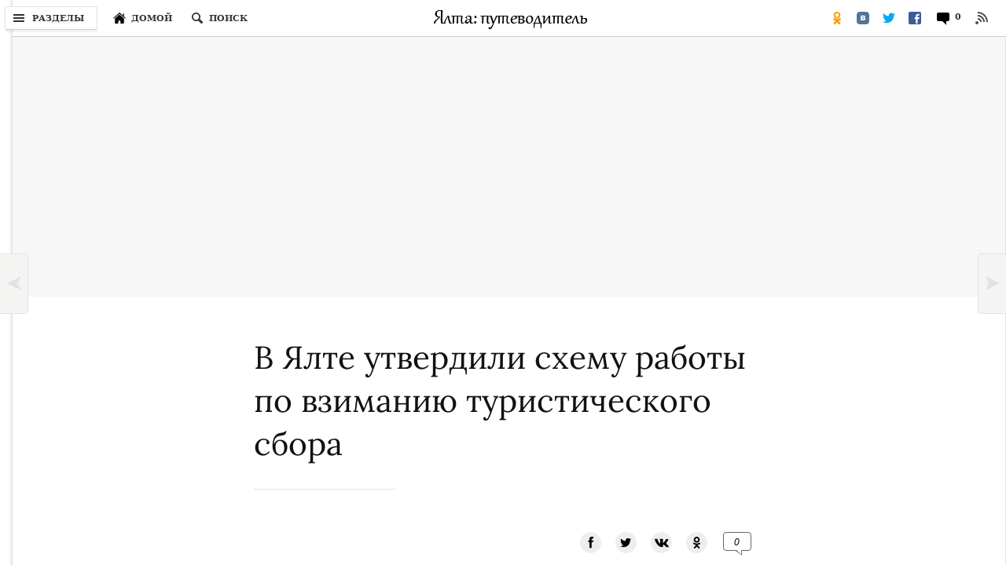

--- FILE ---
content_type: text/html; charset=UTF-8
request_url: https://jalita.com/news/new-842.shtml
body_size: 10492
content:
<!doctype html>
<html lang="ru">
<head>
<meta charset="utf-8">
<meta name="keywords" content="туристический сбор, взимание, плата, Ялта">
<meta name="description" content="Для этих целей в районе троллейбусного парка будет открыт офис предприятия, где отдыхающие смогут зарегистрироваться.">
<meta name="viewport" content="width=device-width, initial-scale=1.0">
<meta property="og:image" content="/news/images/new-842_1280.jpg" />
<title>В Ялте утвердили схему работы по взиманию туристического сбора — путеводитель по отдыху в Крыму</title>
<link rel="preload" href="https://cdn.jsdelivr.net/npm/@fancyapps/ui/dist/fancybox.css" as="style" onload="this.rel='stylesheet'">	
<link rel="stylesheet" href="/jscss/styles_s.css" type="text/css" media="screen and (max-width: 600px)">
<link rel="stylesheet" href="/jscss/styles.css" type="text/css" media="screen and (min-width: 601px)">
<link href="/jscss/css.css" rel="stylesheet">
<!-- <link1 href="https://fonts.googleapis.com/css?family=Lora&display=swap&subset=cyrillic&display=swap" rel="stylesheet">-->

<script defer src="https://cdn.jsdelivr.net/npm/@fancyapps/ui@4.0/dist/fancybox.umd.js"></script>
<script defer src="/jscss/jquery-init.js"></script>
<script>var p1 = "mesmit";var p2 = "mail.ru";</script>
<!-- Yandex.RTB -->
<script>window.yaContextCb=window.yaContextCb||[]</script>
<script src="https://yandex.ru/ads/system/context.js" async></script>
</head><body>
<div class="shell">
<header class="masthead">
	<div class="logo"><a href="/"><img src="/images/logo_header.gif" width="197" height="26" border="0" alt="Логотип «Ялта: путеводитель»"></a></div>
	<button class="button sections-button"><i class="icon"></i><span class="button-text hbt">Разделы</span></button>
	<button class="button home-button" title="Переход на главную страницу сайта" onClick="window.location.href = '/'"><i class="icon"></i><span class="button-text hbt">Домой</span></button>
	<button class="button search-button" aria-label="Поиск по сайту"><em class="icon"></em><span class="button-text hbt">Поиск</span></button>
	<div class="right-flyout-panel">
		<button class="button rss-button" title="RSS лента обновлений" onClick="window.location.href = '/rss.xml'"><i class="icon"></i></button>
				<button class="button comments-button"><i class="icon"></i>
		<span class="button-text">
		<span class="count">0</span>
		</span></button>
		<ul class="sharetools-menu">
			<li class="sharetool facebook-sharetool"><a href="https://www.facebook.com/sharer.php?u=https://jalita.com/news/new-842.shtml" title="Поделиться в Facebook"><i class="icon"></i></a></li>
			<li class="sharetool twitter-sharetool"><a href="https://twitter.com/intent/tweet?text=https://jalita.com/news/new-842.shtml" title="Поделиться в Twitter"><i class="icon"></i></a></li>
			<li class="sharetool vk-sharetool"><a href="https://vkontakte.ru/share.php?url=https://jalita.com/news/new-842.shtml" title="Поделиться в ВКонтакте"><i class="icon"></i></a></li>
			<li class="sharetool od-sharetool"><a href="https://connect.ok.ru/offer?url=https://jalita.com/news/new-842.shtml" title="Поделиться в Одноклассниках"><i class="icon"></i></a></li>
			<li class="sharetool show-all-sharetool"><a href="javascript:;" title="Поделиться…" id="open-modal-lnk"><i class="icon"></i><span class="sharetool-text">Поделиться</span></a></li>
		</ul>
	</div>
	<div class="story-meta"><h6 class="kicker" style="margin-left: 6px;">
        <span class="kicker-label">
          <a href="/news/news-1.shtml">Архив новостей</a>
        </span>
        <span class="pipe">|</span>В Ялте утвердили схему работы по взиманию туристического сбора</h6></div>
	<div class="masthead_div_border"></div>
	<div class="search-flyout-panel flyout-panel">
	  <button class="button close-button" type="button" aria-label="Закрыть окно поиска"><em class="icon"></em></button>
	  <nav class="search-form-control">
		<form action="https://encrypted.google.com/search" class="search-form" role="search" onReset="scb.style.display='none';scb.style.opacity=0"><input type="hidden" name="q" value="site:jalita.com">
			<div class="field-container">
			  <label><input id="search-input" name="q" type="text" class="search-input text" autocomplete="off" aria-label="Строка поиска"></label>
			  <button type="reset" class="button clear-button" tabindex="-1" id="scb"><i class="icon"></i></button>
			  <button class="button submit-button" type="submit" disabled="">Искать</button>
			</div>
		</form>
	  </nav>
	</div>
<div class="modal show-all-sharetool-modal">
  <div class="modal-header"><div class="logo"><a href="/"><img src="/images/logo_header.gif" width="197" height="26" border="0" alt="Логотип «Ялта: путеводитель»"></a></div>
  <h3 class="modal-heading">Поделиться в</h3>
  </div>
  <div class="modal-content">
    <ul class="sharetools-modal">
      <li class="sharetool facebook-sharetool"><a href="https://www.facebook.com/sharer.php?u=https://jalita.com/news/new-842.shtml" title="Поделиться в Facebook"><i class="icon"></i>FaceBook</a></li>
      <li class="sharetool twitter-sharetool"><a href="https://twitter.com/intent/tweet?text=https://jalita.com/news/new-842.shtml" title="Поделиться в Twitter"><i class="icon"></i>Twitter</a></li>
      <li class="sharetool vk-sharetool"><a href="https://vkontakte.ru/share.php?url=https://jalita.com/news/new-842.shtml" title="Поделиться в ВКонтакте"><i class="icon"></i>ВКонтакте</a></li>
      <li class="sharetool od-sharetool"><a href="https://connect.ok.ru/offer?url=https://jalita.com/news/new-842.shtml" title="Поделиться в Одноклассниках"><i class="icon"></i>Одноклассниках</a></li>
      </ul>		
  </div>
  <button type="button" class="modal-close"><svg class="icon-close" viewBox="0 0 12 12" stroke="#000" stroke-width="1" stroke-linecap="round" style="opacity: 0.95;"><line x1="11" y1="1" x2="1" y2="11"/><line x1="1" y1="1" x2="11" y2="11"/></svg></button>
  <div class="modal-pointer modal-pointer-up-right"><div class="modal-pointer-conceal"></div></div>
</div>
</header><nav class="navigation" id="navigation">
<div class="menu-header"><button class="modal-close"><svg class="icon-close" viewBox="0 0 12 12" stroke="#000" stroke-width="1" stroke-linecap="round" style="opacity: 0.95;"><line x1="11" y1="1" x2="1" y2="11"></line><line x1="1" y1="1" x2="11" y2="11"></line></svg></button>
<div class="logo"><a href="/"><img src="/images/logo_header.gif" width="197" height="26" border="0" alt="Логотип «Ялта: путеводитель»"></a></div></div><div class="header-line"></div>
<form method="get" action="https://encrypted.google.com/search" class="mob-search-form"><input type="hidden" name="q" value="site:jalita.com"><div class="mob-search-area"><input class="mob-search-input" type="text" name="q" placeholder="ПОИСК ПО САЙТУ" value=""></div><button type="submit" disabled="" class="mob-search-btn">OK</button></form>
<ul class="menu">
<li><a href="/index.shtml">Начальная страница</a></li>	
<li class="fmen"><a href="/guidebook/index.shtml" class="en-mob">Путеводитель</a><svg class="menu-arr" viewBox="0 0 13 8"><polygon fill="#b3b3b3" points="6.5,8 0,1.4 1.4,0 6.5,5.2 11.6,0 13,1.4"></polygon></svg>
<section class="secondary-nav" style="top: 12px; left: 197px;">
  <div class="menu-pointer" style="top: 44px;"></div>
  <div class="sub-menu-panel">
	<h3><a class="menu-header" href="/guidebook/index.shtml">Путеводитель</a></h3>
	<ul class="sub-menu-list menu">
	<li class="sub-menu-list-item"><a href="/guidebook/street/index.shtml">По улицам Ялты</a></li>
 	<li class="sub-menu-list-item"><a href="/guidebook/palace.shtml">Дворцы ЮБК</a></li>
	<li class="sub-menu-list-item"><a href="/big_yalta/parki.shtml">Парки ЮБК</a></li>
	<li class="sub-menu-list-item"><a href="/big_yalta/simeiz/villa.shtml">Дачи Симеиза</a></li>
	<li class="sub-menu-list-item"><a href="/guidebook/vip_cottage.shtml">Госдачи</a></li>
	<li class="sub-menu-list-item"><a href="/guidebook/foto_gallery/old.shtml" style="margin-bottom: 10px;">Старые фотографии Ялты</a></li>
<div style="padding-top: 10px;border-top: 1px solid rgb(226, 226, 226)" class="adv_dsk"></div>
    <li class="sub-menu-list-item" id="temples"><a href="/guidebook/temple_of_yalta/index1.shtml" class="en-mob">Храмы Крыма</a><svg class="menu-arr" viewBox="0 0 13 8"><polygon fill="#b3b3b3" points="6.5,8 0,1.4 1.4,0 6.5,5.2 11.6,0 13,1.4"></polygon></svg></li>
	<li class="sub-menu-list-item"><a href="/guidebook/landscape/index.shtml">Ландшафтные памятники Крыма</a></li>
	<li class="sub-menu-list-item"><a href="/guidebook/films/index.shtml">Крым в кино</a></li>
	<li class="sub-menu-list-item"><a href="/guidebook/facts/index.shtml">Книга рекордов Крыма</a></li>
	<li class="sub-menu-list-item"><a href="/guidebook/legends/index.shtml">Легенды Крыма</a></li>
	<li class="sub-menu-list-item"><a href="/guidebook/cave/index.shtml">Пещерные города Крыма</a></li>
 	<li class="sub-menu-list-item" id="caves"><a href="/guidebook/cave_crimea/index.shtml" class="en-mob">Пещеры Крыма</a><svg class="menu-arr" viewBox="0 0 13 8"><polygon fill="#b3b3b3" points="6.5,8 0,1.4 1.4,0 6.5,5.2 11.6,0 13,1.4"></polygon></svg></li>
	<li class="sub-menu-list-item"><a href="/guidebook/crimea/canyons.shtml">Каньоны Крыма</a></li>
 	<li class="sub-menu-list-item"><a href="/guidebook/waterfall.shtml">Водопады Крыма</a></li>
	<li class="sub-menu-list-item"><a href="/guidebook/fortness/index.shtml">Крепости и замки Крыма</a></li>
	<li class="sub-menu-list-item"><a href="/restandcure/springs_sv.shtml">Святые источники Крыма</a></li>
	<li class="sub-menu-list-item"><a href="http://jalita.com/guidebook/footpath.shtml">Пешеходные тропы Крыма</a></li>
	<li class="sub-menu-list-item" id="musems"><a href="/guidebook/crimea/musems.shtml" class="en-mob">Музеи Крыма</a><svg class="menu-arr" viewBox="0 0 13 8"><polygon fill="#b3b3b3" points="6.5,8 0,1.4 1.4,0 6.5,5.2 11.6,0 13,1.4"></polygon></svg></li>
	<li class="sub-menu-list-item"><a href="/guidebook/kerch/stone_quarry.shtml">Каменоломни Керчи</a></li>
	<li class="sub-menu-list-item"><a href="/guidebook/feodosia/villa.shtml">Дачи Феодосии</a></li>
	<li class="sub-menu-list-item" id="sevas"><a>Севастополь</a><svg class="menu-arr" viewBox="0 0 13 8"><polygon fill="#b3b3b3" points="6.5,8 0,1.4 1.4,0 6.5,5.2 11.6,0 13,1.4"></polygon></svg></li>
	</ul>
  </div>
  <div class="third-nav menu temples">
    <h3><a class="menu-header" href="/guidebook/temple_of_yalta/index1.shtml">Храмы Крыма</a></h3>
    <ul class="sub-menu-list last">
	  <li class="sub-menu-list-item"><a class="sub-menu-link" href="/guidebook/temple_of_yalta/index_alushta.shtml">Храмы Алушты</a></li>
	  <li class="sub-menu-list-item"><a class="sub-menu-link" href="/guidebook/belogorsk/church_index.shtml">Храмы Белогорска</a></li>
	  <li class="sub-menu-list-item"><a class="sub-menu-link" href="/guidebook/temple_of_yalta/index_evpatoria.shtml">Храмы Евпатории</a></li>
	  <li class="sub-menu-list-item"><a class="sub-menu-link" href="/guidebook/temple_of_yalta/index_kerch.shtml">Храмы Керчи</a></li>
	  <li class="sub-menu-list-item"><a class="sub-menu-link" href="/guidebook/temple_of_yalta/index_sevastopol.shtml">Храмы Севастополя</a></li>
	  <li class="sub-menu-list-item"><a class="sub-menu-link" href="/guidebook/temple_of_yalta/index_simferopol.shtml">Храмы Симферополя</a></li>
	  <li class="sub-menu-list-item"><a class="sub-menu-link" href="/guidebook/temple_of_yalta/index_sudak.shtml">Храмы Судака</a></li>
	  <li class="sub-menu-list-item"><a class="sub-menu-link" href="/guidebook/temple_of_yalta/index_feodosiya.shtml">Храмы Феодосии</a></li>
      <li class="sub-menu-list-item"><a class="sub-menu-link" href="/guidebook/temple_of_yalta/index.shtml">Храмы Ялты</a></li>
    </ul>
  </div>
  <div class="third-nav menu sevas">
    <h3><a class="menu-header" style="pointer-events: none;">Севастополь</a></h3>
    <ul class="sub-menu-list last">
	<li class="sub-menu-list-item"><a class="sub-menu-link" href="/guidebook/sevastopol/bay/index.shtml">Бухты Севастополя</a></li>
 	<li class="sub-menu-list-item"><a class="sub-menu-link" href="/guidebook/sevastopol/dot.shtml">ДОТы Севастополя</a></li>
	<li class="sub-menu-list-item"><a class="sub-menu-link" href="/guidebook/sevastopol/chersonesos/index.shtml">Херсонес Таврический</a></li>
	<li class="sub-menu-list-item"><a class="sub-menu-link" href="/guidebook/sevastopol/street/pamyatniki_bastionam.shtml">Памятники бастионам</a></li>
 	<li class="sub-menu-list-item"><a class="sub-menu-link" href="/guidebook/balaklava/balaklava.shtml">Балаклава</a></li>
   </ul>
  </div>
  <div class="third-nav menu musems">
    <h3><a href="/guidebook/crimea/musems.shtml" class="menu-header">Музеи Крыма</a></h3>
    <ul class="sub-menu-list last">
	<li class="sub-menu-list-item"><a class="sub-menu-link" href="/guidebook/alushta/musems.shtml">Музеи Алушты</a></li>
	<li class="sub-menu-list-item"><a class="sub-menu-link" href="/guidebook/armyansk/musems.shtml">Музеи Армянска</a></li>
	<li class="sub-menu-list-item"><a class="sub-menu-link" href="/guidebook/bakhchisaray/musems.shtml">Музеи Бахчисарая</a></li>
	<li class="sub-menu-list-item"><a class="sub-menu-link" href="/guidebook/belogorsk/musems.shtml">Музеи Белогорска</a></li>
	<li class="sub-menu-list-item"><a class="sub-menu-link" href="/guidebook/evpatoria/museums.shtml">Музеи Евпатории</a></li>
	<li class="sub-menu-list-item"><a class="sub-menu-link" href="/guidebook/kerch/musems.shtml">Музеи Керчи</a></li>
	<li class="sub-menu-list-item"><a class="sub-menu-link" href="/guidebook/krasnogvardeyskoye/index_muzey.shtml">Музеи Красногвардейска</a></li>
	<li class="sub-menu-list-item"><a class="sub-menu-link" href="/guidebook/kerch/musems_lenino.shtml">Музеи Ленино</a></li>
	<li class="sub-menu-list-item"><a class="sub-menu-link" href="/guidebook/simferopol/musems.shtml">Музеи Симферополя</a></li>
	<li class="sub-menu-list-item"><a class="sub-menu-link" href="/guidebook/sevastopol/musems.shtml">Музеи Севастополя</a></li>
	<li class="sub-menu-list-item"><a class="sub-menu-link" href="/guidebook/kirovskoe/muzey_index.shtml">Музеи Старого Крыма</a></li>
	<li class="sub-menu-list-item"><a class="sub-menu-link" href="/guidebook/sudak/muzey_index.shtml">Музеи Судака</a></li>
	<li class="sub-menu-list-item"><a class="sub-menu-link" href="/guidebook/feodosia/musems.shtml">Музеи Феодосии</a></li>
	<li class="sub-menu-list-item"><a class="sub-menu-link" href="/guidebook/chernomorskoe/musems_index.shtml">Музеи Черноморского</a></li>
	<li class="sub-menu-list-item"><a class="sub-menu-link" href="/big_yalta/yalta/museums.shtml">Музеи Ялты</a></li>
    </ul>
  </div>
  <div class="third-nav menu caves">
    <h3><a href="/guidebook/cave_crimea/index.shtml" class="menu-header">Пещеры Крыма</a></h3>
    <ul class="sub-menu-list last">
	<li class="sub-menu-list-item"><a class="sub-menu-link" href="/big_yalta/alupka/ai-petry_cave.shtml">Пещеры Ай-Петринской яйлы</a></li>
	<li class="sub-menu-list-item"><a class="sub-menu-link" href="/guidebook/alushta/demerdji_cave.shtml">Пещеры Демерджи</a></li>
	<li class="sub-menu-list-item"><a class="sub-menu-link" href="/guidebook/crimea/dolgoruk-yayla_cave.shtml">Пещеры Долгоруковской яйлы</a></li>
	<li class="sub-menu-list-item"><a class="sub-menu-link" href="/guidebook/crimea/karabi-yayla_cave.shtml">Пещеры Караби-яйла</a></li>
	<li class="sub-menu-list-item"><a class="sub-menu-link" href="/big_yalta/forest/chatyr-dag_cave.shtml">Пещеры Чатыр-Дага</a></li>
	<li class="sub-menu-list-item"><a class="sub-menu-link" href="/guidebook/crimea/yalta_yayla_cave.shtml">Пещеры Ялтинской яйлы</a></li>
    </ul>
  </div>
</section>
</li>
<li class="fmen"><a href="/entertainments/index.shtml" class="en-mob">Развлечения</a><svg class="menu-arr" viewBox="0 0 13 8"><polygon fill="#b3b3b3" points="6.5,8 0,1.4 1.4,0 6.5,5.2 11.6,0 13,1.4"></polygon></svg>
<section class="secondary-nav" style="top: 39px; left: 197px;">
  <div class="menu-pointer" style="top: 44px;"></div>
  <div class="sub-menu-panel">
    <h3><a class="menu-header" href="/entertainments/index.shtml">Развлечения</a></h3>
    <ul class="sub-menu-list menu">
      <li class="sub-menu-list-item"><a href="/entertainments/restourans.shtml">Рестораны</a></li>
	  <li class="sub-menu-list-item"><a href="/entertainments/bars.shtml">Кафе, бары</a></li>
	  <li class="sub-menu-list-item"><a href="/entertainments/dance.shtml">Дискотеки</a></li>
	  <li class="sub-menu-list-item"><a href="/entertainments/verevochniy_park.shtml">Верёвочные парки</a></li>
    </ul>
  </div>
</section>
</li>
<li class="fmen"><a href="/dwelling/index.shtml" class="en-mob">Отдых в Ялте</a><svg class="menu-arr" viewBox="0 0 13 8"><polygon fill="#b3b3b3" points="6.5,8 0,1.4 1.4,0 6.5,5.2 11.6,0 13,1.4"></polygon></svg>
<section class="secondary-nav" style="top: 39px; left: 197px;">
  <div class="menu-pointer" style="top: 71px;"></div>
  <div class="sub-menu-panel">
    <h3><a class="menu-header" href="/dwelling/index.shtml">Отдых в Ялте</a></h3>
    <ul class="sub-menu-list menu">
      <li class="sub-menu-list-item"><a href="/dwelling/hotels/index.shtml">Гостиницы</a></li>
	  <li class="sub-menu-list-item"><a href="/dwelling/sanators/index.shtml">Санатории</a></li>
	  <li class="sub-menu-list-item"><a href="/dwelling/pension/index.shtml">Пансионаты</a></li>
	  <li class="sub-menu-list-item"><a href="/dwelling/campsite/index.shtml">Турбазы, кемпенги</a></li>
	  <li class="sub-menu-list-item"><a href="/dwelling/children/index.shtml">Детский отдых</a></li>
	  <li class="sub-menu-list-item"><a href="/dwelling/house.shtml">Как снять квартиру</a></li>
    </ul>
  </div>
</section>
</li>
<li class="fmen"><a href="/post/index.shtml" class="en-mob">Транспорт, связь</a><svg class="menu-arr" viewBox="0 0 13 8"><polygon fill="#b3b3b3" points="6.5,8 0,1.4 1.4,0 6.5,5.2 11.6,0 13,1.4"></polygon></svg>
<section class="secondary-nav" style="top: 39px; left: 197px;">
  <div class="menu-pointer" style="top: 98px;"></div>
  <div class="sub-menu-panel">
    <h3><a class="menu-header" href="/post/index.shtml">Транспорт и связь</a></h3>
    <ul class="sub-menu-list menu">
      <li class="sub-menu-list-item"><a href="/post/indexes_yalta.shtml">Почта и индексы</a></li>
      <li class="sub-menu-list-item"><a href="/post/taxi.shtml">Такси в Ялте</a></li>
      <li class="sub-menu-list-item"><a href="/post/time_table_ship.shtml">Расписание катеров</a></li>
	  <li class="sub-menu-list-item"><a href="/post/transport.shtml" style="margin-bottom: 10px;">Транспорт Ялты</a></li>
<div style="padding-top: 10px;border-top: 1px solid rgb(226, 226, 226)" class="adv_dsk"></div>
	  <li class="sub-menu-list-item"><a href="/post/alushta/index.shtml">Транспорт Алушты</a></li>
	  <li class="sub-menu-list-item"><a href="/post/bakhchisarai/index.shtml">Транспорт Бахчисарая</a></li>
	  <li class="sub-menu-list-item"><a href="/post/belogorsk/index.shtml">Транспорт Белогорска</a></li>
	  <li class="sub-menu-list-item"><a href="/post/kerch/index.shtml">Транспорт Керчи</a></li>
	  <li class="sub-menu-list-item"><a href="/post/simferopol/index.shtml">Транспорт Симферополя</a></li>
	  <li class="sub-menu-list-item"><a href="/post/sudak/index.shtml">Транспорт Судака</a></li>
	  <li class="sub-menu-list-item"><a href="/post/feodosia/index.shtml">Транспорт Феодосии</a></li>
    </ul>
  </div>
</section>
</li>
<li class="fmen" style="margin-bottom: 10px;"><a href="/restandcure/index.shtml" class="en-mob">Лечение</a><svg class="menu-arr" viewBox="0 0 13 8"><polygon fill="#b3b3b3" points="6.5,8 0,1.4 1.4,0 6.5,5.2 11.6,0 13,1.4"></polygon></svg>
<section class="secondary-nav" style="top: 120px; left: 197px;">
  <div class="menu-pointer" style="top: 44px;"></div>
  <div class="sub-menu-panel">
    <h3><a class="menu-header" href="/restandcure/index.shtml">Лечение</a></h3>
    <ul class="sub-menu-list menu">
      <li class="sub-menu-list-item" id="beachs"><a href="/restandcure/beachs/index.shtml" class="en-mob">Пляжи</a><svg class="menu-arr" viewBox="0 0 13 8"><polygon fill="#b3b3b3" points="6.5,8 0,1.4 1.4,0 6.5,5.2 11.6,0 13,1.4"></polygon></svg></li>
	  <li class="sub-menu-list-item"><a href="/restandcure/springs.shtml">Бюветы</a></li>
	  <li class="sub-menu-list-item"><a href="/restandcure/sunburn/index.shtml">Как загорать?</a></li>
	  <li class="sub-menu-list-item"><a href="/restandcure/cure/index.shtml">Климатолечение</a></li>
    </ul>
  </div>
  <div class="third-nav menu beachs">
    <h3><a class="menu-header" href="/restandcure/beachs/index.shtml">Пляжи</a></h3>
    <ul class="sub-menu-list last">
	<li class="sub-menu-list-item"><a class="sub-menu-link" href="/restandcure/beachs/index.shtml">Ялты</a></li>
	<li class="sub-menu-list-item"><a class="sub-menu-link" href="/restandcure/beachs/index.shtml">Дикие Аю-Дага</a></li>
	<li class="sub-menu-list-item"><a class="sub-menu-link" href="/restandcure/beachs/index.shtml">Нудисткие</a></li>
	<li class="sub-menu-list-item"><a class="sub-menu-link" href="/guidebook/balaklava/beach.shtml">Балаклавы</a></li>
    </ul>
  </div>
</section>
</li>
<div style="padding-top: 10px;border-top: 1px solid rgb(226, 226, 226)"></div>
<li class="fmen"><a>Архив</a><svg class="menu-arr" viewBox="0 0 13 8"><polygon fill="#b3b3b3" points="6.5,8 0,1.4 1.4,0 6.5,5.2 11.6,0 13,1.4"></polygon></svg>
<section class="secondary-nav" style="top: 167px; left: 197px;">
  <div class="menu-pointer" style="top: 44px;"></div>
  <div class="sub-menu-panel">
    <h3><a class="menu-header" style="pointer-events: none;">Архив</a></h3>
    <ul class="sub-menu-list menu">
      <li class="sub-menu-list-item"><a href="/delivery/index.shtml">Рассылок</a></li>
	  <li class="sub-menu-list-item"><a href="/news/news-1.shtml">Новостей</a></li>
	  <div style="padding-top: 10px;border-top: 1px solid rgb(226, 226, 226)" class="adv_dsk"></div>
	  <li class="sub-menu-list-item"><a href="/arch.shtml">Страниц</a></li>
    </ul>
  </div>
</section>
</li>
</ul>
</nav>
<div id="yandex_rtb_R-A-1" class="adv  adv_bt_none"></div>
<script>window.yaContextCb.push(()=>{
  Ya.Context.AdvManager.render({
	renderTo: "yandex_rtb_R-A-1",
	blockId: 'R-A-507387-1',
	pageNumber: 1
  })
})</script>
<div class="main">
	<article class="story"><header>
	<h1 class="article-summary">В Ялте утвердили схему работы по взиманию туристического сбора</h1></header>
<aside class="comments-sharetools" id="main-header">
  <div class="comments">
  </div>
  <div class="sharetools" style="margin-bottom: 0;padding-bottom: 0">
    <ul>
      <li class="fb-share-item"><a href="https://www.facebook.com/sharer.php?u=https://jalita.com/news/new-842.shtml" target="_blank" rel="noopener noreferrer" title="Поделиться в Facebook"><i class="icon"></i></a></li>
	  <li class="tw-share-item"><a href="https://twitter.com/intent/tweet?text=https://jalita.com/news/new-842.shtml" target="_blank" rel="noopener noreferrer" title="Поделиться в Twitter"><i class="icon"></i></a></li>
	  <li class="vk-share-item"><a href="https://vkontakte.ru/share.php?url=https://jalita.com/news/new-842.shtml" target="_blank" rel="noopener noreferrer" title="Поделиться в ВКонтакте"><i class="icon"></i></a></li>
	  <li class="od-share-item"><a href="https://connect.ok.ru/offer?url=https://jalita.com/news/new-842.shtml" target="_blank" rel="noopener noreferrer" title="Поделиться в Одноклассниках"><i class="icon"></i></a></li>
	  <li class="comments-item"><button type="button" class="comments-bubble"><i class="icon-c"><span class="count">0</span></i></button></li>
	</ul>
  </div>
</aside>
						<p class="credit ndate" id="pgh-header">Опубликовано 28.04.2011</p>			<p>Ялтинский горисполком утвердил схему работы по взиманию туристического сбора. Соответствующее решение было принято на заседании горисполкома 28 апреля.</p>			<p>Как сообщил Олег Лехманик — директор коммунального предприятия «Квартирно-посредническое бюро», которое решением сессии Ялтинского горсовета стало одним из налоговых агентов по взиманию туристического сбора, для этих целей в ближайшее время в районе троллейбусного парка будет открыт новый офис предприятия, где прибывшие отдыхающие смогут зарегистрироваться и выбрать жилье. Кроме того, по его словам, по всему городу, особенно в местах массового скопления людей, будут стоять павильоны по оказанию аналогичных услуг.</p>			<p>— Это будут городские туристско-информационные центры, — пояснил Олег Лехманик. — Здесь приезжие смогут зарегистрироваться, получить карту гостя, выбрать жилье. То есть рынок «черных маклеров» в Ялте исчезнет, а услуги по расселению станут прозрачными и понятными, и, что более значимо, будут проводиться на законных основаниях.</p>			<p>При этом директор коммунального предприятия посоветовал квартиросдатчикам для легализации своей деятельности открыть свое СПД.</p>			<p>— У нас есть типовой договор для сотрудничества с маклерами, после подписания которого он переходит из ранга «черных», работающих нелегально, в ранг «белых» маклеров. Получает пакет документов, — сообщил Олег Лехманик.</p>			<p>Он рассказал, что «Квартирно-посредническое бюро» будет взимать с квартиросдатчика 5% от стоимости проживания. Помимо этого владелец жилья обязан заплатить официальные платежи: туристический сбор (1% от стоимости проживания), 15% НДФЛ, 16,78 грн с каждого койко-места за вывоз мусора (взимается раз в месяц), 10 грн — единоразовый взнос с каждого койко-места за услуги коммунального предприятия.</p>			<p>— Прежде чем разработать концепцию мы общались с властями других крымских городов, обменивались опытом. Могу заверить, что механизм взимания туристического сбора — это коллективное творчество, — отметил Олег Лехманик. — В Ялте схема уже определена, в Судаке, Алуште, Евпатории — на подходе. В поселках Большой Ялты квартирно-посреднические бюро взяли за основу нашу схему работы.</p>		
	</article>
<aside class="comments-sharetools">
  <div class="comments">
    <button type="button" class="button-comments">0 Комментариев</button>
  </div>

<div class="comments-panel" id="comments"> <a class="b-popup-closer" href="#x"></a><button type="button" class="close-comments" tabindex="50"><svg class="icon-close" viewBox="0 0 12 12" stroke="#666" stroke-width="1" stroke-linecap="round" style="opacity: 0.95;"><line x1="11" y1="1" x2="1" y2="11"/><line x1="1" y1="1" x2="11" y2="11"/></svg></button>

<section class="panel-content">
	<h2 class="section-heading"><i class="comments-icon"></i>0 Комментариев</h2>
	<input type="text" name="commenter-gateway-input" class="comment-primary" placeholder="Поделитесь своим мнением">
	<form class="comment-reply-form" onSubmit="return ajx(this)">
		<input type="hidden" name="page_id" value="2660">
		<input type="hidden" name="act" value="add">
		<input type="text" name="commenter-name" placeholder="Ваше имя" value="" required>
		<input type="text" name="commenter-location" placeholder="Ваш город" value="" required>
        <br><br>
		<textarea class="comment-textarea" name="commenter-comment" required></textarea><div class="err-res"></div>
		<img src="/_capcha.php?1" style="float:left" alt="Capcha">
		<div style="text-align:right">
			<input type="text" name="commenter-code_1" placeholder="Цифры с картинки" size="15" required>
			<button type="submit" class="button" id="sb">Отправить</button>
			<button type="button" class="button" onClick="HideForm()">Отмена</button>
		</div>
	</form>
	

</section>
</div>

<div class="sharetools">
  <ul>
	<li class="fb-share-item"><a href="https://www.facebook.com/sharer.php?u=https://jalita.com/news/new-842.shtml" target="_blank" rel="noopener noreferrer" title="Поделиться в Facebook"><i class="icon"></i></a></li>
	<li class="tw-share-item"><a href="https://twitter.com/intent/tweet?text=https://jalita.com/news/new-842.shtml" target="_blank" rel="noopener noreferrer" title="Поделиться в Twitter"><i class="icon"></i></a></li>
	<li class="vk-share-item"><a href="https://vkontakte.ru/share.php?url=https://jalita.com/news/new-842.shtml" target="_blank" rel="noopener noreferrer" title="Поделиться в ВКонтакте"><i class="icon"></i></a></li>
	<li class="od-share-item"><a href="https://connect.ok.ru/offer?url=https://jalita.com/news/new-842.shtml" target="_blank" rel="noopener noreferrer" title="Поделиться в Одноклассниках"><i class="icon"></i></a></li>
  </ul>
</div>

</aside>
<nav class="ribbon-page-navigation next">
  <a href="/news/new-843.shtml">
  <article class="story theme-summary">
	<div class="thumb"> <img src="/news/images/new-843_75.jpg" alt="Зоопарк «Сказка» (Ялта)"> </div>
	<div class="summary">
	  <h3 class="kicker">Архив новостей</h3>
	  <h2 class="story-heading">В ялтинском зоопарке «Сказка» продолжается рождаемость</h2>
	</div>
  </article>
  <div class="arrow arrow-right"> 
	<div class="arrow-conceal"></div>
  </div>
  </a>
</nav><nav class="ribbon-page-navigation previous">
  <a href="/news/new-841.shtml">
  <article class="story theme-summary">
	<div class="thumb"> <img src="/news/images/new-841_75.jpg" alt="Маршрутка в Ялте"> </div>
	<div class="summary">
	  <h3 class="kicker">Архив новостей</h3>
	  <h2 class="story-heading">В Большой Ялте утверждены новые тарифы на проезд</h2>
	</div>
  </article>
  <div class="arrow arrow-left"> 
	<div class="arrow-conceal"></div>
  </div>
  </a>
</nav>

<div id="yandex_rtb_R-A-49999" class="adv "></div>
<script>window.yaContextCb.push(()=>{
  Ya.Context.AdvManager.render({
	renderTo: "yandex_rtb_R-A-49999",
	blockId: 'R-A-507387-1',
	pageNumber: 49999
  })
})</script>

<aside class="recirculation"><div class="recirc-more-cover">


  <section class="recirc-tagged">
	 <div class="recirc-header">
	    <h2><a href="/news/news-1.shtml">Ещё из раздела «Архив новостей»</a></h2>
	 </div>
	  <div class="recirc-tagged-elems">
		  <div class="item">
			<a href="/news/new-327.shtml"><figure>
				<picture>
				  <source media="(max-width: 600px)" srcset="/news/images/new-327_75.jpg" width="75" height="75">
				  <img src="/news/images/new-327_320.jpg" alt="Въезд в город. Ялта" width="320" height="212">
				</picture>
				<figcaption></figcaption>
			</figure></a>
			<h2><a href="/news/new-327.shtml">Ялта не станет запрещать въезд иногороднего транспорта</a></h2>			  
		  </div>
		  <div class="item">
			<a href="/news/new-947.shtml"><figure>
				<picture>
				  <source media="(max-width: 600px)" srcset="/news/images/new-947_75.jpg" width="75" height="75">
				  <img src="/news/images/new-947_320.jpg" alt="Премьер-министр Крыма Василий Джарты" width="320" height="212">
				</picture>
				<figcaption></figcaption>
			</figure></a>
			<h2><a href="/news/new-947.shtml">В пансионате «Глициния» скончался премьер-министр Крыма Василий Джарты</a></h2>			  
		  </div>
		  <div class="item">
			<a href="/news/new-1056.shtml"><figure>
				<picture>
				  <source media="(max-width: 600px)" srcset="/news/images/new-1056_75.jpg" width="75" height="75">
				  <img src="/news/images/new-1056_320.jpg" alt="Заборы на Южном берегу Крыма" width="320" height="212">
				</picture>
				<figcaption></figcaption>
			</figure></a>
			<h2><a href="/news/new-1056.shtml">Заборы, закрывающие море на Южном берегу Крыма</a></h2>			  
		  </div>
		  <div class="item">
			<a href="/news/new-21.shtml"><figure>
				<picture>
				  <source media="(max-width: 600px)" srcset="/news/images/new-21_75.jpg" width="75" height="75">
				  <img src="/news/images/new-21_320.jpg" alt="Гибель студентов. Ай-Петри" width="320" height="212">
				</picture>
				<figcaption></figcaption>
			</figure></a>
			<h2><a href="/news/new-21.shtml">Подробности гибели трёх донецких студентов на Ай-Петри</a></h2>			  
		  </div>
		  <div class="item">
			<a href="/news/new-156.shtml"><figure>
				<picture>
				  <source media="(max-width: 600px)" srcset="/news/images/new-156_75.jpg" width="75" height="75">
				  <img src="/news/images/new-156_320.jpg" alt="Пожар в к/т «Сатурн». Ялта" width="320" height="212">
				</picture>
				<figcaption></figcaption>
			</figure></a>
			<h2><a href="/news/new-156.shtml">Крупный пожар в центре Ялты. Сгорел к/т «Сатурн»</a></h2>			  
		  </div>
		  <div class="item">
			<a href="/news/new-711.shtml"><figure>
				<picture>
				  <source media="(max-width: 600px)" srcset="/news/images/new-711_75.jpg" width="75" height="75">
				  <img src="/news/images/new-711_320.jpg" alt="Проститутки в Ялте" width="320" height="212">
				</picture>
				<figcaption></figcaption>
			</figure></a>
			<h2><a href="/news/new-711.shtml">Гостиницу «Ялта-Интурист» очистили от проституток</a></h2>			  
		  </div>
</div></section>
<section class="recirc-picks">
<div class="recirc-header"><h2>Новое на сайте</h2></div>
<div class="recirc-tagged-elems">
		  <div class="item">
			<a href="/guidebook/sudak/mys_kapchik.shtml"><figure>
				<picture>
				  <source media="(max-width: 600px)" srcset="/guidebook/sudak/images/mys_kapchik_75.jpg" width="75" height="75">
				  <img src="/guidebook/sudak/images/mys_kapchik_320.jpg" alt="Мыс Капчик" width="320" height="212">
				</picture>
				<figcaption>Фото: Elena Loktionova</figcaption>
			</figure></a>
			<h2><a href="/guidebook/sudak/mys_kapchik.shtml">Мыс Капчик</a></h2>			  
		  </div>
		  <div class="item">
			<a href="/guidebook/bakhchisaray/krasnyy_mak_bratskaya_mogila.shtml"><figure>
				<picture>
				  <source media="(max-width: 600px)" srcset="/guidebook/bakhchisaray/images/krasnyy_mak_bratskaya_mogila_75.jpg" width="75" height="75">
				  <img src="/guidebook/bakhchisaray/images/krasnyy_mak_bratskaya_mogila_320.jpg" alt="Братская могила советских воинов Красный мак" width="320" height="212">
				</picture>
				<figcaption></figcaption>
			</figure></a>
			<h2><a href="/guidebook/bakhchisaray/krasnyy_mak_bratskaya_mogila.shtml">Скорбящая мать — Братская могила советских воинов (Красный мак)</a></h2>			  
		  </div>
		  <div class="item">
			<a href="/big_yalta/road/kutuzov.shtml"><figure>
				<picture>
				  <source media="(max-width: 600px)" srcset="/big_yalta/road/images/kutuzov_75.jpg" width="75" height="75">
				  <img src="/big_yalta/road/images/kutuzov_320.jpg" alt="Кутузовский фонтан" width="320" height="212">
				</picture>
				<figcaption></figcaption>
			</figure></a>
			<h2><a href="/big_yalta/road/kutuzov.shtml">Кутузовский фонтан</a></h2>			  
		  </div>
</div></section></div><section class="recirc-trending">
	 <div class="recirc-header">
		<h2>Самые читаемые</h2>
	 </div>
	  <div class="recirc-tagged-elems">
<div class="item"><a href="/post/feodosia/schedule_13a.shtml"><img src="/post/feodosia/images/schedule_13a_75.jpg" alt="Маршрут № 13А (Феодосия)" width="75" height="75"></a><h2><a href="/post/feodosia/schedule_13a.shtml">№ 13А Челнокова — Дружбы (Камыши) (Феодосия). Расписание, схема маршрута</a></h2></div><div class="item"><a href="/post/feodosia/schedule_13.shtml"><img src="/post/feodosia/images/schedule_13_75.jpg" alt="Маршрут № 13 (Феодосия)" width="75" height="75"></a><h2><a href="/post/feodosia/schedule_13.shtml">№ 13 Ближнее — Дружбы (Камыши) (Феодосия). Расписание, схема маршрута</a></h2></div><div class="item"><a href="/guidebook/evpatoria/tarm_molochnoe.shtml"><img src="/guidebook/evpatoria/images/tarm_molochnoe_75.jpg" alt="Трамвай посёлка Молочное" width="75" height="75"></a><h2><a href="/guidebook/evpatoria/tarm_molochnoe.shtml">Трамвай посёлка Молочное</a></h2></div><div class="item"><h2><a href="/guidebook/films/buratino.shtml">Приключения Буратино. Места съёмок, где снимался фильм</a></h2></div><div class="item"><h2><a href="/post/feodosia/schedule_2.shtml">№ 2 Дружбы — Тимирязева (Феодосия). Расписание, схема маршрута</a></h2></div><div class="item"><h2><a href="/guidebook/films/films.shtml">Фильмы, которые снимались в Крыму</a></h2></div><div class="item"><h2><a href="/guidebook/crimea/minerals.shtml">Полезные ископаемые Крыма</a></h2></div><div class="item"><h2><a href="/post/schedule128.shtml">№ 128 Ялта — Форос. Расписание, схема движения маршрута</a></h2></div><div class="item"><h2><a href="/post/schedule115.shtml">№ 115 Ялта — Симеиз. Расписание движения</a></h2></div><div class="item"><h2><a href="/news/new-327.shtml">Ялта не станет запрещать въезд иногороднего транспорта</a></h2></div></div></section></aside><footer class="page-footer">
<ul class="menu-footer-share">
	<li>Подписывайтесь</li>
	<li><a href="tg://resolve?domain=yal_guid" style="color:#323232">Telegram</a></li>
	<li style="color:#a0a0a0">Связь с нами</li>
	<li id="ma"></li>
</ul>
<script>ma.innerHTML += '<a href=' + 'mail' + 'to:' + p1 + '@' + p2 + ' style="color:#323232">' + p1 + '@' + p2 + '</a>'</script>
<div class="logo-copyright"><img src="/images/logo_footer.gif" width="218" height="65" alt="Logo" class="logo-title">
<p>© 2024 jalita.com</p>
</div>
</footer>
</div>	<!-- div.main -->
</div>	<!-- div.shell -->
</body>
</html>
